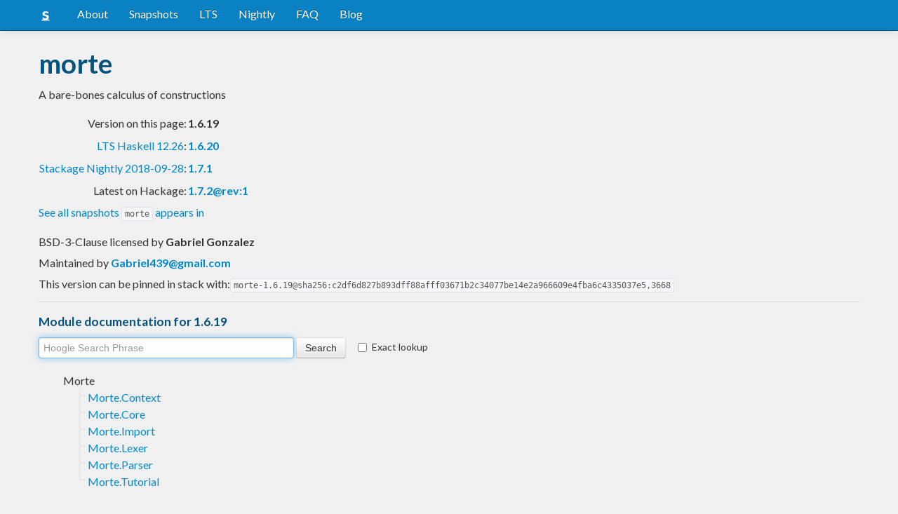

--- FILE ---
content_type: text/html; charset=utf-8
request_url: https://www.stackage.org/package/morte
body_size: 4793
content:
<!doctype html><!--[if lt IE 7]> <html class="no-js ie6 oldie" lang="en"> <![endif]--><!--[if IE 7]>    <html class="no-js ie7 oldie" lang="en"> <![endif]--><!--[if IE 8]>    <html class="no-js ie8 oldie" lang="en"> <![endif]--><!--[if gt IE 8]><!--><html class="no-js" lang="en"> <!--<![endif]--><head><meta charset="UTF-8"><link href="//fonts.googleapis.com/css?family=Lato:400,700" rel="stylesheet" type="text/css"><link rel="search" type="application/opensearchdescription+xml" title="Stackage.org hoogle" href="/static/opensearchhoogle.xml"><link rel="search" type="application/opensearchdescription+xml" title="Stackage.org package page" href="/static/opensearchpackage.xml"><title>morte :: Stackage Server</title><meta name="og:site_name" content="Stackage"><meta name="twitter:card" content="summary"><meta name="og:title" content="morte"><meta name="viewport" content="width=device-width,initial-scale=1"><link href="https://www.stackage.org/feed" type="application/atom+xml" rel="alternate" title="Recent Stackage snapshots">
<link rel="stylesheet" href="https://www.stackage.org/static/combined/d9jEluDQ.css"><link rel="stylesheet" href="https://www.stackage.org/static/combined/kYdVr3eT.css"><style>form.hoogle{margin-bottom:20px}form.hoogle .search{width:25em}form.hoogle input{margin-bottom:0}.exact-lookup{display:inline-block;margin-left:1em}.wrap{padding-left:0 !important;padding-right:0 !important;margin-right:0 !important;margin-left:0 !important}h3{color:#777}.table.snapshots{width:auto;margin-left:auto}.version{font-weight:bold}#disqus_thread{margin-top:2em}#upvote{margin-left:-1em}.fa-google-plus-square{color:#dd4b39
}.fa-facebook-square{color:#3b5998
}.fa-twittersquare{color:#0088cc
}.social{border-top:1px solid #ddd;padding-top:0.5em;margin-bottom:0.5em;margin-top:0.5em;border-bottom:1px solid #ddd;padding-bottom:0.5em}.social .fa-thumbs-o-up{color:rgba(0, 39, 59, 0.34902);cursor:pointer}.social .fa-thumbs-o-up:hover{color:#3f4549
  }.social .fa-thumbs-up{cursor:pointer}.dependencies{margin-top:0.5em;padding-top:0.5em}.docs{margin-top:0.5em;border-top:1px solid #ddd;padding-top:0.5em}.docs ul{list-style-type:none}.docs ul li{line-height:1.5em }.docs,.docs ul,.docs li{position:relative}.docs ul{list-style:none;padding-left:10px}.docs li::before,.docs li::after{content:"";position:absolute;left:-12px}.docs li::before{border-top:1px solid #DDD;top:9px;width:8px;height:0}.docs li::after{border-left:1px solid #DDD;height:100%;width:0px;top:0}.docs ul > li:last-child::after{height:9px}.docs > ul > li::after{border-left:none}.docs > ul > li::before{border-top:none}.downloads{margin-left:1em}.fa-plus-square{color:rgba(0, 39, 59, 0.34902);cursor:pointer}.fa-plus-square:hover{color:#3f4549
}@media (max-width: 767px) {.table.snapshots{margin-top:1em;margin-left:-8px}.container{padding-left:15px !important;padding-right:15px !important;margin-right:0 !important;margin-left:0 !important}}.markdown-container{margin-top:1em;border-top:1px solid #ddd;padding-top:1em;margin-bottom:0em;border-bottom:1px solid #ddd;padding-bottom:1em;background:#f4f4f4}.markdown-container h1,.markdown-container h2,.markdown-container h3,.markdown-container h4,.markdown-container h5{color:#333;margin-top:0.5em;margin-bottom:0.5em;font-weight:normal}.markdown-container h2,.markdown-container h3,.markdown-container h4,.markdown-container h5{margin-top:1em}.markdown-container h1{font-size:3em}.markdown-container h2{font-size:2em}.markdown-container h3{font-size:1.5em}.markdown-container h4,.markdown-container h5{font-size:1.2em}.markdown-container ul,.markdown-container ol,.markdown-container p{margin-top:0.5em}.markdown-container ul,.markdown-container ol{padding-left:1em}.markdown-container pre,.markdown-container pre code,.markdown-container code{font-family:ubuntu mono, dejavu sans mono, monospace;background:#f8f8f8}.markdown-container pre{padding:1em}.changelog-container{margin-top:0.5em}.changelog-container h1{font-size:1.2em}.changelog-container h2,.changelog-container h3,.changelog-container h4,.changelog-container h5{font-size:1.2em}h2.changes-title{margin-top:1em;font-size:1.5em;color:#555}.readme-container{margin-top:1em}.hidden{display:none}.expanding{position:relative}.expanding .bottom-gradient{display:none;bottom:0;position:absolute;width:100%;cursor:pointer;height:150px;line-height:150px;text-align:center;background:-moz-linear-gradient(top, rgba(244,244,244,0) 0%, rgba(244,244,244,1) 100%);background:-webkit-gradient(linear, left top, left bottom, color-stop(0%,rgba(244,244,244,0)), color-stop(100%,rgba(244,244,244,1)));background:-webkit-linear-gradient(top, rgba(244,244,244,0) 0%,rgba(244,244,244,1) 100%);background:-o-linear-gradient(top, rgba(244,244,244,0) 0%,rgba(244,244,244,1) 100%);background:-ms-linear-gradient(top, rgba(244,244,244,0) 0%,rgba(244,244,244,1) 100%);background:linear-gradient(to bottom, rgba(244,244,244,0) 0%,rgba(244,244,244,1) 100%);filter:progid:DXImageTransform.Microsoft.gradient( startColorstr='#00f4f4f4', endColorstr='#f4f4f4',GradientType=0 )}.expanding .bottom-gradient:hover .fa{color:#000}.expanding .fa{font-size:5em;color:#666;line-height:150px;margin-top:25px}.expanding.collapsed{height:300px;overflow:hidden}.expanding.collapsed .bottom-gradient{display:block}.likes{margin-right:1em}.no-tags{color:#888}.tag-count{border:0.1em solid #d8d8d8;padding:0 0.25em;border-radius:0.25em;color:#999;font-size:0.8em}.tag-count:hover{border:0.1em solid #333;color:#333;cursor:pointer;text-decoration:none}.tag-count.tagged{background:#06537d;border:none;color:#fff}div.plain-text{white-space:pre-wrap}.deprecated{color:#aaa}.deprecated h1,.deprecated h2,.deprecated h3,.deprecated h4,.deprecated h5,.deprecated a{color:#aaa}.deprecated .package-deprecation-warning{color:red}.deprecated .in-favour-of{color:#333}.deprecated .in-favour-of .in-favour-of-list a{color:#08c}.add-to-nightly{border:1px solid black;padding:0.5em;background:#eef}html{position:relative;min-height:100%}body{background:#f0f0f0;font-family:'Lato', sans-serif;font-size:16px;margin-bottom:4em;padding-bottom:2em}code,pre{color:#555;font-family:"ubuntu mono", monospace}.brand > img{height:20px}.navbar-inverse{margin-bottom:1em}.navbar-inverse .navbar-inner{background:#0981c3}.navbar-inverse .navbar-inner .btn-navbar{background:#0981c3}.navbar-inverse .navbar-inner *{color:#fff !important
}.navbar-inverse .nav .active>a,.navbar-inverse .nav .active>a:hover,.navbar-inverse .nav .active>a:focus{background:#0981c3 !important}.navbar-inner{border-color:#06537d !important}footer{background:#0981c3;border-top:1px solid #ddd;color:#fff;position:absolute;bottom:0;left:0;width:100%}footer p{margin:1em 0;padding:0 1em}footer a{color:#fff;font-weight:bold}.alert{margin-top:1em}h1,h2,h3,h4,h5{color:#06537d
}.content{line-height:30px}</style><!--[if lt IE 9]><script src="//html5shiv.googlecode.com/svn/trunk/html5.js"></script><![endif]--><script>document.documentElement.className = document.documentElement.className.replace(/\bno-js\b/,'js');</script></head><body><div id="main" role="main"><div class="navbar navbar-inverse navbar-static-top"><div class="navbar-inner"><div class="container"><button class="btn btn-navbar" type="button" data-toggle="collapse" data-target=".nav-collapse"><span class="icon-bar"></span>
<span class="icon-bar"></span>
<span class="icon-bar"></span>
</button>
<a class="brand" href="/"><img src="/static/img/stackage.png" title="Stackage">
</a>
<div class="nav-collapse collapse"><ul class="nav"><li> <a href="/#about">About</a></li>
<li> <a href="/snapshots">Snapshots</a></li>
<li> <a href="/lts">LTS</a></li>
<li> <a href="/nightly">Nightly</a></li>
<li> <a href="https://github.com/commercialhaskell/stackage#frequently-asked-questions">FAQ</a></li>
<li> <a href="/blog">Blog</a></li>
</ul>
</div>
</div>
</div>
</div>
<div class="container"><div class="container content " id="snapshot-home"><div class="row"><div class="span12"><h1>morte</h1><p class="synopsis">A bare-bones calculus of constructions</p><table><tr><td align="right">Version on this page:</td><td><span class="version">1.6.19</span></td></tr><tr><td align="right"><a href="https://www.stackage.org/lts-12.26">LTS Haskell 12.26</a>:</td><td><span class="version"><a href="https://www.stackage.org/lts-12.26/package/morte">1.6.20</a></span></td></tr><tr><td align="right"><a href="https://www.stackage.org/nightly-2018-09-28">Stackage Nightly 2018-09-28</a>:</td><td><span class="version"><a href="https://www.stackage.org/nightly-2018-09-28/package/morte">1.7.1</a></span></td></tr><tr><td align="right">Latest on Hackage:</td><td><a href="https://hackage.haskell.org/package/morte"><span class="version">1.7.2@rev:1</span></a></td></tr></table><p><a href="https://www.stackage.org/package/morte/snapshots">See all snapshots <code>morte</code> appears in</a></p></div></div><div class="row"><div class="span12"><div class="authorship"><span class="license">BSD-3-Clause licensed </span>by <strong class="author">Gabriel Gonzalez</strong></div><div class="maintainer">Maintained by <strong class="author"><a href="/cdn-cgi/l/email-protection#115670736378747d25222851767c70787d3f727e7c"><span class="__cf_email__" data-cfemail="42052320302b272e76717b02252f232b2e6c212d2f">[email&#160;protected]</span></a></strong></div><div class="pantry-version">This version can be pinned in stack with:<code>morte-1.6.19@sha256:c2df6d827b893dff88afff03671b2c34077be14e2a966609e4fba6c4335037e5,3668</code></div><div class="docs"><h4>Module documentation for 1.6.19</h4><form class="hoogle" action="https://www.stackage.org/nightly-2018-05-18/hoogle"><input class="search" type="search" autofocus name="q" value="" placeholder="Hoogle Search Phrase">
<input class="btn" type="submit" value="Search">
<input type="hidden" name="package" value="morte">
<label class="checkbox exact-lookup" for="exact" title="Only find identifiers matching your search term precisely"><input type="checkbox" name="exact" id="exact">
Exact lookup</label>
</form>
<ul class="docs-list"><li>Morte<ul class="docs-list"><li><a href="https://www.stackage.org/haddock/nightly-2018-05-18/morte-1.6.19/Morte-Context.html">Morte.Context</a>
</li>
<li><a href="https://www.stackage.org/haddock/nightly-2018-05-18/morte-1.6.19/Morte-Core.html">Morte.Core</a>
</li>
<li><a href="https://www.stackage.org/haddock/nightly-2018-05-18/morte-1.6.19/Morte-Import.html">Morte.Import</a>
</li>
<li><a href="https://www.stackage.org/haddock/nightly-2018-05-18/morte-1.6.19/Morte-Lexer.html">Morte.Lexer</a>
</li>
<li><a href="https://www.stackage.org/haddock/nightly-2018-05-18/morte-1.6.19/Morte-Parser.html">Morte.Parser</a>
</li>
<li><a href="https://www.stackage.org/haddock/nightly-2018-05-18/morte-1.6.19/Morte-Tutorial.html">Morte.Tutorial</a>
</li>
</ul>
</li>
</ul>
</div></div></div></div><div class="container content" id="snapshot-home"><div class="row"><div class="span12"><div class="dependencies" id="dependencies">Depends on 19 packages<em>(<a href=https://www.stackage.org/nightly-2018-05-18/package/morte-1.6.19/deps>full list with versions</a>)</em>:<div class="dep-list"><a href="https://www.stackage.org/package/array" title="&gt;=0.4.0.0 &amp;&amp; &lt;0.6">array</a>, <a href="https://www.stackage.org/package/base" title="&gt;=4 &amp;&amp; &lt;5">base</a>, <a href="https://www.stackage.org/package/binary" title="&gt;=0.7.0.0 &amp;&amp; &lt;0.9">binary</a>, <a href="https://www.stackage.org/package/code-page" title="&gt;=0.1.1 &amp;&amp; &lt;0.2">code-page</a>, <a href="https://www.stackage.org/package/containers" title="&gt;=0.5.0.0 &amp;&amp; &lt;0.6">containers</a>, <a href="https://www.stackage.org/package/deepseq" title="&gt;=1.3.0 &amp;&amp; &lt;1.5">deepseq</a>, <a href="https://www.stackage.org/package/Earley" title="&gt;=0.10.1.0 &amp;&amp; &lt;0.13">Earley</a>, <a href="https://www.stackage.org/package/formatting" title="&gt;=6.3 &amp;&amp; &lt;6.4">formatting</a>, <a href="https://www.stackage.org/package/http-client" title="&gt;=0.5.0 &amp;&amp; &lt;0.6">http-client</a>, <a href="https://www.stackage.org/package/http-client-tls" title="&gt;=0.2.0 &amp;&amp; &lt;0.4">http-client-tls</a>, <a href="https://www.stackage.org/package/microlens" title="&gt;=0.2.0.0 &amp;&amp; &lt;0.5">microlens</a>, <a href="https://www.stackage.org/package/microlens-mtl" title="&gt;=0.1.3.1 &amp;&amp; &lt;0.2">microlens-mtl</a>, <a href="https://www.stackage.org/package/morte" title="&gt;=0">morte</a>, <a href="https://www.stackage.org/package/optparse-applicative" title="&lt;0.15">optparse-applicative</a>, <a href="https://www.stackage.org/package/pipes" title="&gt;=4.0.0 &amp;&amp; &lt;4.4">pipes</a>, <a href="https://www.stackage.org/package/system-fileio" title="&gt;=0.2.1 &amp;&amp; &lt;0.4">system-fileio</a>, <a href="https://www.stackage.org/package/system-filepath" title="&gt;=0.3.1 &amp;&amp; &lt;0.5">system-filepath</a>, <a href="https://www.stackage.org/package/text" title="&gt;=0.11.1.0 &amp;&amp; &lt;1.3">text</a>, <a href="https://www.stackage.org/package/transformers" title="&gt;=0.2.0.0 &amp;&amp; &lt;0.6">transformers</a></div></div><div class="reverse-dependencies" id="reverse-dependencies">Used by 1 package in <b>nightly-2018-05-18</b><em>(<a href=https://www.stackage.org/nightly-2018-05-18/package/morte-1.6.19/revdeps>full list with versions</a>)</em>:<div class="dep-list"><a href="https://www.stackage.org/package/morte" title="&gt;=0">morte</a></div></div></div></div></div><div class="markdown-container readme-container"><div class="container content"><div class="row"><div class="span12 expanding"><p>Morte is a typed, purely functional, and strongly normalizing
intermediate language designed for whole-program super-optimization.  Use
this library to type-check, optimize, parse, pretty-print, serialize and
deserialize expressions in this intermediate language.</p><p>This library also installs an executable that you can use to type-check and
optimize a <code>morte</code> program.</p><p><code>Morte.Core</code> contains the core calculus of constructions for this language</p><p><code>Morte.Lexer</code> contains the <code>alex</code>-generated lexer for Morte</p><p><code>Morte.Parser</code> contains the parser for Morte</p><p>Read <code>Morte.Tutorial</code> to learn how to use this library</p><div class="bottom-gradient"><i class="fa fa-angle-down"></i></div></div></div></div></div></div>
<footer class="text-center"><p>Stackage is a service provided by the
<a href="https://haskell.foundation">Haskell Foundation</a>
│&nbsp;Originally developed by
<a href="https://www.fpcomplete.com/">FP Complete</a>
</p>
</footer>
<script data-cfasync="false" src="/cdn-cgi/scripts/5c5dd728/cloudflare-static/email-decode.min.js"></script><script src="https://www.stackage.org/static/combined/KkkNZOBL.js"></script><script src="https://www.stackage.org/static/combined/bPfKWATx.js"></script><script>$(function(){
  hljs.initHighlightingOnLoad();

  $('.expanding').each(function(){
    var $this = $(this);
    if ($this.height() > 300) {
      $this.addClass('collapsed');
      $this.find('.bottom-gradient').click(function(){
        $this.removeClass('collapsed');
      });
    }
  });
});
</script></div><!-- Prompt IE 6 users to install Chrome Frame. Remove this if you want to support IE 6.  chromium.org/developers/how-tos/chrome-frame-getting-started --><!--[if lt IE 7 ]><script src="//ajax.googleapis.com/ajax/libs/chrome-frame/1.0.3/CFInstall.min.js"></script><script>window.attachEvent('onload',function(){CFInstall.check({mode:'overlay'})})</script><![endif]--><script async src="https://www.googletagmanager.com/gtag/js?id=UA-36928035-2"></script><script>window.dataLayer = window.dataLayer || [];function gtag(){dataLayer.push(arguments);}gtag('js', new Date());gtag('config', 'UA-36928035-2');</script><script defer src="https://static.cloudflareinsights.com/beacon.min.js/vcd15cbe7772f49c399c6a5babf22c1241717689176015" integrity="sha512-ZpsOmlRQV6y907TI0dKBHq9Md29nnaEIPlkf84rnaERnq6zvWvPUqr2ft8M1aS28oN72PdrCzSjY4U6VaAw1EQ==" data-cf-beacon='{"version":"2024.11.0","token":"690d98c4a2384d65b39dc6e2ee635975","r":1,"server_timing":{"name":{"cfCacheStatus":true,"cfEdge":true,"cfExtPri":true,"cfL4":true,"cfOrigin":true,"cfSpeedBrain":true},"location_startswith":null}}' crossorigin="anonymous"></script>
</body></html>